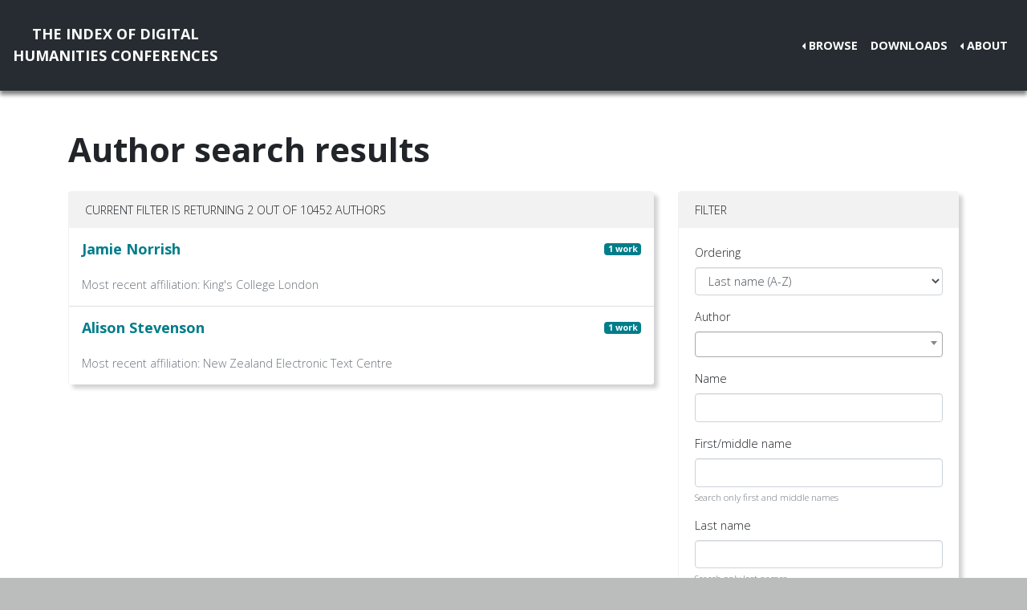

--- FILE ---
content_type: text/html; charset=utf-8
request_url: https://dh-abstracts.library.virginia.edu/authors?affiliation=496
body_size: 2983
content:






<!doctype html>
<html lang="en">

  <head>

    <link rel="shortcut icon" href="/static/favicon.ico" />

    <meta charset="utf-8">
    <meta name="viewport" content="width=device-width, initial-scale=1, shrink-to-fit=no">

    <link rel="stylesheet" href="/static/CACHE/css/output.b3ab91336a18.css" type="text/css">
    <link rel="stylesheet" href="https://use.fontawesome.com/releases/v5.0.12/css/all.css"
      integrity="sha384-G0fIWCsCzJIMAVNQPfjH08cyYaUtMwjJwqiRKxxE/rx96Uroj1BtIQ6MLJuheaO9" crossorigin="anonymous">
    <link href="https://fonts.googleapis.com/css2?family=Open+Sans:ital,wght@0,300;0,700;1,300&display=swap"
      rel="stylesheet">
    
    


    <title>Index of DH Conferences - Authors</title>
  </head>

  <body class="">
    

    <nav class="navbar navbar-expand-md navbar-dark py-4 nav-shadow mb-0">
      <a class="navbar-brand text-center" href="/">The Index of Digital<br />Humanities Conferences
        </r></a>
      <button class="navbar-toggler" type="button" data-toggle="collapse" data-target="#toggle-navbar"
        aria-controls="toggle-navbar" aria-expanded="false" aria-label="Toggle navigation">
        <span class="navbar-toggler-icon"></span>
      </button>
      <div class="collapse navbar-collapse" id="toggle-navbar">
        <ul class="navbar-nav ml-auto">
          <li class="nav-item dropdown dropleft">
            <a class="nav-link dropdown-toggle" href="#" id="navbarDropdown" role="button" data-toggle="dropdown"
              aria-haspopup="true" aria-expanded="false">Browse</a>
            <div class="dropdown-menu" aria-labelledby="navbarDropdown">
              <a class="dropdown-item" href="/works">Works</a>
              <a class="dropdown-item" href="/authors">Authors</a>
              <a class="dropdown-item" href="/conferences">Conferences</a>
            </div>
          </li>
          <li class="nav-item">
            <a class="nav-link" href="/downloads">Downloads</a>
          </li>
          <li class="nav-item dropdown dropleft">
            <a class="nav-link dropdown-toggle" href="#" id="navbarDropdown" role="button" data-toggle="dropdown"
              aria-haspopup="true" aria-expanded="false">About</a>
            <div class="dropdown-menu" aria-labelledby="navbarDropdown">
              
              <a class="dropdown-item" href="/pages/about/">About the Project</a>
              
              <a class="dropdown-item" href="/pages/colophon/">Colophon</a>
              
              <a class="dropdown-item" href="/pages/cv/">Publications and Presentations</a>
              
              <a class="dropdown-item" href="/pages/team/">Credits</a>
              
            </div>
          </li>
        </ul>
      </div>
    </nav>

    

    
<div class="container mt-5">
  

<h1>Author search results</h1>

<p></p>

<div class="container-fluid px-0">
  <div class="row">
    <div class="col-lg-8 order-12 order-lg-1">
      <div class="card my-2">
        
<div class="card-header">Current filter is returning 2 out of 10452
  authors
</div>
<ul class="list-group list-group-flush">
  
  <li class="list-group-item p-3">
    <div class="mb-1 d-flex justify-content-between align-items-center">
      <h5>
        <a href="/authors/837">
          Jamie Norrish</a>
      </h5>
      <h6 class="badge badge-info">
        1 work
      </h6>
    </div>
    <p class=" mb-0 text-muted">
      Most recent affiliation:
      King&#x27;s College London



    </p>
  </li>
  
  <li class="list-group-item p-3">
    <div class="mb-1 d-flex justify-content-between align-items-center">
      <h5>
        <a href="/authors/1486">
          Alison Stevenson</a>
      </h5>
      <h6 class="badge badge-info">
        1 work
      </h6>
    </div>
    <p class=" mb-0 text-muted">
      Most recent affiliation:
      New Zealand Electronic Text Centre



    </p>
  </li>
  
</ul>

        
      </div>
    </div>

    <div class="col-lg-4 order-1 order-lg-12">
      
      
      <div class="card my-2">
        <div class="card-header navbar navbar-light">
          <span>Filter</span>
          <button class="d-lg-none navbar-toggler" type="button" data-toggle="collapse" aria-expanded="false"
            aria-controls="filter-collapse" data-target="#filter-collapse" aria-label="Toggle filter">
            <span class="navbar-toggler-icon"></span>
          </button>
        </div>
        <div class="card-body collapse" id="filter-collapse">
          
<form action="/authors" method="get">
  

<div id="div_id_ordering" class="form-group"> <label for="id_ordering" class="">
                Ordering
            </label> <div class=""> <select name="ordering" class="select form-control" id="id_ordering"> <option value="last_name">Last name (A-Z)</option> <option value="-last_name">Last name (Z-A)</option> <option value="-n_works">By number of abstracts (descending)</option> <option value="n_works">By number of abstracts (ascending)</option>

</select> </div> </div> <div id="div_id_author" class="form-group"> <label for="id_author" class="">
                Author
            </label> <div class=""> <select name="author" data-html class="modelselect2 form-control" id="id_author" data-autocomplete-light-language="en" data-autocomplete-light-url="/author-autocomplete" data-autocomplete-light-function="select2"> <option value="" selected>---------</option>

</select> </div> </div> <div id="div_id_name" class="form-group"> <label for="id_name" class="">
                Name
            </label> <div class=""> <input type="text" name="name" maxlength="100" class="textinput textInput form-control" id="id_name"> </div> </div> <div id="div_id_first_name" class="form-group"> <label for="id_first_name" class="">
                First/middle name
            </label> <div class=""> <input type="text" name="first_name" maxlength="100" class="textinput textInput form-control" id="id_first_name"> <small id="hint_id_first_name" class="form-text text-muted">Search only first and middle names</small> </div> </div> <div id="div_id_last_name" class="form-group"> <label for="id_last_name" class="">
                Last name
            </label> <div class=""> <input type="text" name="last_name" maxlength="100" class="textinput textInput form-control" id="id_last_name"> <small id="hint_id_last_name" class="form-text text-muted">Search only last names</small> </div> </div> <div id="div_id_country" class="form-group"> <label for="id_country" class="">
                Country
            </label> <div class=""> <select name="country" class="modelselect2 form-control" id="id_country" data-autocomplete-light-language="en" data-autocomplete-light-url="/country-autocomplete" data-autocomplete-light-function="select2"> <option value="" selected>---------</option>

</select> <small id="hint_id_country" class="form-text text-muted">Authors who were once affiliated with an institution in this country</small> </div> </div> <div id="div_id_institution" class="form-group"> <label for="id_institution" class="">
                Institution
            </label> <div class=""> <select name="institution" data-html class="modelselect2 form-control" id="id_institution" data-autocomplete-light-language="en" data-autocomplete-light-url="/institution-autocomplete" data-autocomplete-light-function="select2"> <option value="" selected>---------</option>

</select> <small id="hint_id_institution" class="form-text text-muted">Authors who were once affiliated with this institution</small> </div> </div> <div id="div_id_affiliation" class="form-group"> <label for="id_affiliation" class="">
                Affiliation
            </label> <div class=""> <select name="affiliation" data-html class="modelselect2 form-control" id="id_affiliation" data-autocomplete-light-language="en" data-autocomplete-light-url="/affiliation-autocomplete" data-autocomplete-light-function="select2"> <option value="">---------</option> <option value="496" selected>New Zealand Electronic Text Centre</option>

</select> <small id="hint_id_affiliation" class="form-text text-muted">Search by department+institution combination. This is a more granular search than "Institution" above.</small> </div> </div> <div id="div_id_conference" class="form-group"> <label for="id_conference" class="">
                Conference
            </label> <div class=""> <select name="conference" data-html class="modelselect2 form-control" id="id_conference" data-autocomplete-light-language="en" data-autocomplete-light-url="/conference-autocomplete" data-autocomplete-light-function="select2"> <option value="" selected>---------</option>

</select> <small id="hint_id_conference" class="form-text text-muted">Show authors with works submitted to this conference.</small> </div> </div> <div class="form-group"> <div id="div_id_singleton" class="form-check"> <input type="checkbox" name="singleton" class="checkboxinput form-check-input" id="id_singleton"> <label for="id_singleton" class="form-check-label">
                    Singleton
                </label> <small id="hint_id_singleton" class="form-text text-muted">Show authors who only appear in one conference.</small> </div> </div>

  <div class="form-group">
    <button type="submit" class="btn btn-primary mb-2">Filter</button>
    <a class="btn btn-secondary mb-2" href="/authors" role="button">Reset</a>
  </div>
</form>

        </div>
      </div>
    </div>
  </div>
</div>


</div>


    <nav class="navbar navbar-expand-md sticky-bottom navbar-dark bg-dark">
      <ul class="navbar-nav mr-md-auto">
        
      </ul>
      <li class="navbar-text">
        <a href="https://github.com/cmu-lib/dhweb_app">Website code</a> ©
        <a href="https://library.cmu.edu/">Carnegie Mellon University
          Libraries</a>, 2020
      </li>
    </nav>
    
    <nav class="navbar navbar-expand-md sticky-bottom navbar-dark login-nav py-0">
      <ul class="navbar-nav ml-md-auto">
        <li class="nav-item">
          <a class="nav-link" href="/accounts/login/?next=/">Administrator Log In</a>
        </li>
      </ul>
      </li>
    </nav>
    

  </body>

  <script src="/static/js/jquery-3.4.1.min.js"></script>
  <script src="/static/js/bootstrap.bundle.min.js"></script>

  
<link href="/static/admin/css/vendor/select2/select2.css" type="text/css" media="screen" rel="stylesheet">
<link href="/static/admin/css/autocomplete.css" type="text/css" media="screen" rel="stylesheet">
<link href="/static/autocomplete_light/select2.css" type="text/css" media="screen" rel="stylesheet">
<script type="text/javascript" src="/static/autocomplete_light/jquery.init.js"></script>
<script type="text/javascript" src="/static/admin/js/vendor/select2/select2.full.js"></script>
<script type="text/javascript" src="/static/autocomplete_light/autocomplete.init.js"></script>
<script type="text/javascript" src="/static/autocomplete_light/forward.js"></script>
<script type="text/javascript" src="/static/autocomplete_light/select2.js"></script>
<script type="text/javascript" src="/static/autocomplete_light/jquery.post-setup.js"></script>



</html>
